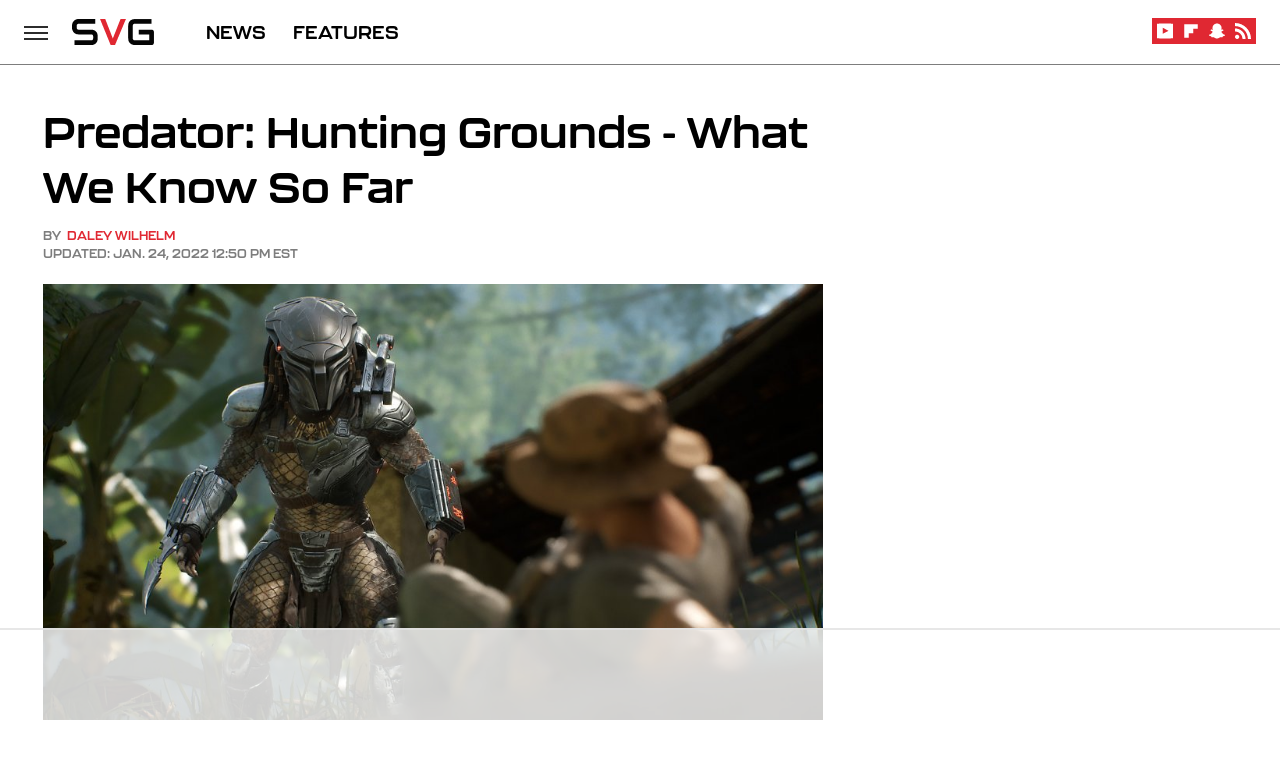

--- FILE ---
content_type: text/html
request_url: https://api.intentiq.com/profiles_engine/ProfilesEngineServlet?at=39&mi=10&dpi=936734067&pt=17&dpn=1&iiqidtype=2&iiqpcid=b939a5b9-654e-44f2-96bb-9a4e918da1d1&iiqpciddate=1768965747207&pcid=e67c0956-89db-4708-9436-64acf3c86543&idtype=3&gdpr=0&japs=false&jaesc=0&jafc=0&jaensc=0&jsver=0.33&testGroup=A&source=pbjs&ABTestingConfigurationSource=group&abtg=A&vrref=https%3A%2F%2Fwww.svg.com
body_size: 60
content:
{"abPercentage":97,"adt":1,"ct":2,"isOptedOut":false,"data":{"eids":[]},"dbsaved":"false","ls":true,"cttl":86400000,"abTestUuid":"g_642b41b0-cc66-4de3-a4a8-ce4503fb0217","tc":9,"sid":-1094678503}

--- FILE ---
content_type: text/html; charset=utf-8
request_url: https://www.google.com/recaptcha/api2/aframe
body_size: 268
content:
<!DOCTYPE HTML><html><head><meta http-equiv="content-type" content="text/html; charset=UTF-8"></head><body><script nonce="glGWGYD_THKWNnwg5sswZQ">/** Anti-fraud and anti-abuse applications only. See google.com/recaptcha */ try{var clients={'sodar':'https://pagead2.googlesyndication.com/pagead/sodar?'};window.addEventListener("message",function(a){try{if(a.source===window.parent){var b=JSON.parse(a.data);var c=clients[b['id']];if(c){var d=document.createElement('img');d.src=c+b['params']+'&rc='+(localStorage.getItem("rc::a")?sessionStorage.getItem("rc::b"):"");window.document.body.appendChild(d);sessionStorage.setItem("rc::e",parseInt(sessionStorage.getItem("rc::e")||0)+1);localStorage.setItem("rc::h",'1768965751635');}}}catch(b){}});window.parent.postMessage("_grecaptcha_ready", "*");}catch(b){}</script></body></html>

--- FILE ---
content_type: text/plain
request_url: https://rtb.openx.net/openrtbb/prebidjs
body_size: -218
content:
{"id":"60d8426d-d75d-4265-a3c2-80683911e1ff","nbr":0}

--- FILE ---
content_type: text/plain
request_url: https://rtb.openx.net/openrtbb/prebidjs
body_size: -218
content:
{"id":"0747b7d1-97e0-4de8-9204-6d7281febdc8","nbr":0}

--- FILE ---
content_type: text/plain
request_url: https://rtb.openx.net/openrtbb/prebidjs
body_size: -81
content:
{"id":"12226ef6-5161-4581-b033-5a8bcb834563","nbr":0}

--- FILE ---
content_type: text/plain
request_url: https://rtb.openx.net/openrtbb/prebidjs
body_size: -218
content:
{"id":"98972e88-5b3e-4436-b92c-584324a8df16","nbr":0}

--- FILE ---
content_type: text/plain; charset=utf-8
request_url: https://ads.adthrive.com/http-api/cv2
body_size: 6412
content:
{"om":["04f5pusp","06s33t10","0929nj63","0b0m8l4f","0c298picd1q","0cpicd1q","0o3ed5fh","0p5m22mv","0qo0m0qz","0s298m4lr19","0sm4lr19","1","10011/355d8eb1e51764705401abeb3e81c794","10011/6d6f4081f445bfe6dd30563fe3476ab4","10011/f6b53abe523b743bb56c2e10883b2f55","1011_302_56233468","1011_302_56528142","1011_302_56590597","1011_302_56590693","1011_302_56862054","1011_302_56982180","1011_302_56982262","1011_302_57035223","10310289136970_632914225","1043_201672017","110_576857699833602496","11142692","114cd4e3-a972-4a36-bae2-6b0ab5247842","11509227","1185:1610326628","1185:1610326728","11896988","119_6230649","12010080","12010084","12010088","12168663","12169133","12219548","12219549","12219564","124843_8","124848_7","124853_7","12491645","12491687","14xoyqyz","14ykosoj","16x7UEIxQu8","17_24104720","17_24104726","17_24632116","17_24632123","17_24696328","17_24696337","17_24766968","17_24767217","17_24767257","17_24767555","1891/84814","1nswb35c","1qycnxb6","1zx7wzcw","202430_200_EAAYACog7t9UKc5iyzOXBU.xMcbVRrAuHeIU5IyS9qdlP9IeJGUyBMfW1N0_","202d4qe7","206_488692","206_492063","206_549638","2132:45327625","2132:45562715","2132:45871983","2132:45970140","2132:45970184","2132:46039085","2132:46039211","2132:46039901","2132:46039903","2132:46115315","222tsaq1","2249:567996566","2249:683817811","2249:695781210","2249:703669956","2307:0o3ed5fh","2307:1nswb35c","2307:28u7c6ez","2307:2gev4xcy","2307:4b80jog8","2307:4fk9nxse","2307:4yevyu88","2307:5pzf21u5","2307:6adqba78","2307:6b8inw6p","2307:794di3me","2307:7zogqkvf","2307:8orkh93v","2307:8w4klwi4","2307:8zkh523l","2307:9mspm15z","2307:a566o9hb","2307:a7w365s6","2307:bw5u85ie","2307:c1hsjx06","2307:c7mn7oi0","2307:c7ybzxrr","2307:c88kaley","2307:cv0h9mrv","2307:duxvs448","2307:fphs0z2t","2307:fqeh4hao","2307:g49ju19u","2307:gn3plkq1","2307:hpybs82n","2307:i7sov9ry","2307:jd035jgw","2307:jq895ajv","2307:llssk7bx","2307:lu0m1szw","2307:mdpq40jh","2307:mit1sryf","2307:np9yfx64","2307:ouycdkmq","2307:plth4l1a","2307:pnprkxyb","2307:ppn03peq","2307:qhj5cnew","2307:s4s41bit","2307:t2546w8l","2307:t4zab46q","2307:t8b9twm5","2307:tty470r7","2307:u7pifvgm","2307:uwki9k9h","2307:vbivoyo6","2307:x9yz5t0i","2307:xc88kxs9","2307:ybgpfta6","2319_66419_9397724","2409_15064_70_85808977","2409_15064_70_85808987","2409_15064_70_85808988","2409_25495_176_CR52092918","2409_25495_176_CR52092922","2409_25495_176_CR52092923","2409_25495_176_CR52092954","2409_25495_176_CR52092956","2409_25495_176_CR52092957","2409_25495_176_CR52092958","2409_25495_176_CR52092959","2409_25495_176_CR52150651","2409_25495_176_CR52153848","2409_25495_176_CR52153849","2409_25495_176_CR52175340","2409_25495_176_CR52178314","2409_25495_176_CR52178315","2409_25495_176_CR52178316","2409_25495_176_CR52186411","2409_25495_176_CR52188001","244441761","25_53v6aquw","25_8b5u826e","25_hgrz3ggo","25_o4jf439x","25_oz31jrd0","25_pz8lwofu","25_ti0s3bz3","25_utberk8n","25_yi6qlg3p","25_ztlksnbe","2636_1101777_7764-1036203","2636_1101777_7764-1036208","2636_1101777_7764-1036212","2676:85807305","2676:85807307","2676:85807320","2676:86739499","2676:86739594","2676:86739704","2711_64_12169133","2760:176_CR52150651","2760:176_CR52186411","2760:176_CR52188001","286bn7o6","28933536","28u7c6ez","29402249","29414696","29414711","2974:6851719","2974:8166422","2974:8168472","2_206_554478","2ec20698-8404-4f56-9457-51ea4f7719a8","2gev4xcy","2jjp1phz","2kf27b35","2yor97dj","3018/2c83a32ad2293482c65870d3b43a5633","308_125203_16","308_125204_12","31334462","32288936","3335_25247_700109379","3335_25247_700109389","3335_25247_700109391","33604789","33865078","34182009","347138009","3490:CR52092921","3490:CR52092922","3490:CR52092923","3490:CR52092957","3490:CR52175340","3490:CR52178314","3490:CR52178315","3490:CR52178316","3490:CR52186411","3490:CR52188001","3490:CR52190519","3490:CR52212688","3490:CR52223725","3490:CR52223938","34945989","35780189","3646_185414_T26335189","3658_136236_fphs0z2t","3658_15078_fqeh4hao","3658_151356_1nswb35c","3658_151356_c88kaley","3658_15233_of0pnoue","3658_155735_plth4l1a","3658_18008_duxvs448","3658_608642_v31rs2oq","3658_78719_p3cf8j8j","3658_87799_t2546w8l","3702_139777_24765460","3702_139777_24765466","3702_139777_24765468","3702_139777_24765477","3702_139777_24765483","3702_139777_24765484","3702_139777_24765500","3702_139777_24765527","3702_139777_24765530","3702_139777_24765531","3702_139777_24765537","3702_139777_24765544","3702_139777_24765548","3702_139777_24765550","381513943572","3858:9632482","38877658","38iojc68","39364467","3LMBEkP-wis","3b8a7815-b496-49f8-9694-af136db605bd","3tkh4kx1","3zp8ouf1","40854655","409_216326","409_216384","409_216396","409_216406","409_216416","409_216506","409_220149","409_220168","409_220173","409_220346","409_223589","409_223599","409_225978","409_225987","409_226322","409_226326","409_226332","409_226336","409_226338","409_226352","409_226371","409_226374","409_227223","409_227239","409_228054","409_228059","409_228079","409_228351","409_228356","409_228362","409_228385","409_230713","409_230717","409_230718","42604842","439246469228","44023623","44629254","45871983","458901553568","46039509","46115315","46vbi2k4","4771_74438_1610300513","481703827","485027845327","48574716","48673556","48700636","487951","49068569","49176617","4aqwokyz","4b80jog8","4etfwvf1","4fk9nxse","4qxmmgd2","4s298gewasf","4yevyu88","4zai8e8t","501425","51004532","514819301","52136747","521_425_203501","521_425_203504","521_425_203507","521_425_203508","521_425_203515","521_425_203517","521_425_203519","521_425_203526","521_425_203527","521_425_203542","521_425_203633","521_425_203677","521_425_203698","521_425_203700","521_425_203701","521_425_203703","521_425_203706","521_425_203729","521_425_203731","521_425_203733","521_425_203738","521_425_203742","521_425_203744","521_425_203863","521_425_203871","521_425_203877","521_425_203880","521_425_203897","521_425_203912","521_425_203921","521_425_203929","521_425_203932","521_425_203933","521_425_203934","521_425_203936","521_425_203946","521_425_203952","521_425_203956","521_425_203959","521_425_203970","521_425_203981","522709","52787751","53v6aquw","549638","55090596","5510:0nkew1d9","5510:1nswb35c","5510:6mj57yc0","5510:7zogqkvf","5510:c7ybzxrr","5510:c88kaley","5510:fo44dzby","5510:kecbwzbd","5510:llssk7bx","5510:ouycdkmq","5510:quk7w53j","5510:t393g7ye","55116643","553781814","5563_66529_OADD2.1173178935860849_1GJJ21J4FWD1WKT","55726194","557_409_216396","557_409_216406","557_409_216616","557_409_220139","557_409_220333","557_409_220338","557_409_220343","557_409_220344","557_409_220346","557_409_220354","557_409_223589","557_409_228054","557_409_228055","557_409_228059","557_409_228065","557_409_228105","557_409_228349","557_409_228363","557_409_230713","557_409_230718","557_409_230731","557_409_235503","558_93_duxvs448","558_93_of0pnoue","558_93_sfg1qb1x","558_93_ztlksnbe","56086744","5626536529","56617509","56617551","56619923","56632486","56635908","57161236","5726507757","5726594343","58310259131_553781814","59856354","5a5vgxhj","5jesg1yh","5mh8a4a2","600618969","60618611","60f5a06w","61085224","61174524","61210719","61456734","61682408","61900466","61916211","61916223","61916225","61932920","61932925","61932933","61932957","61932958","61ow0qf3","62187798","6226505239","6226507991","6226515917","6226530649","6226534291","6250_66552_1096695033","6250_66552_1097894163","6250_66552_T26308731","6250_66552_T26312052","627227759","627309156","627309159","627506494","628015148","628086965","628153053","628222860","628223277","628360579","628360582","628444259","628444433","628444439","628456310","628456379","628622163","628622169","628622172","628622241","628622244","628622250","628683371","628687043","628687157","628687460","628687463","628803013","628841673","629007394","629009180","629167998","629168001","629168010","629168565","629171196","629171202","62946736","62946743","62946757","62959980","62980385","62981822","629984747","630137823","63079480","638650123","643476627005","651637461","652348592","6547_67916_9TCSOwEsPpj3UxXmQ8Fw","6547_67916_AW0sbg9edJtCfxobkX8X","6547_67916_MCxnahxxGxKKW0iwGjyM","6547_67916_MV1nZ1aWyzts2kLtI0OJ","6547_67916_SzPPODHFRM0Gbzs8BBMm","6547_67916_YK5PRXOfBSzdRq7F0SMf","6547_67916_nm6dbfDp8XFWn62dJJkq","6547_67916_vhQObFKEE5o0wofhYsHK","6547_67916_yZ0PXUeyqNlHw92bqUAV","659216891404","659713728691","663293686","67298swazxr","6732_70269_T25894746","67swazxr","680574929","680597458938","680_99480_700109379","680_99480_700109389","688078501","690_99485_1610326628","690_99485_1610326728","692192868","695879875","697189917","697189954","697189963","697189999","697190006","697199588","697525780","697525781","697876985","697876986","697876994","699467623","699812344","699812857","699813340","699824707","6adqba78","6b8inw6p","6hye09n0","6mj57yc0","6n1cwui3","6zt4aowl","700109389","701048419","701329615","702397981","702423494","705271545","705524420","70_85444959","70_86698464","70_86739604","717ba1cd-90c8-452f-8c88-88e52a8a9271","724272994705","726223570444","7354_111700_86509222","7354_111700_86509226","7354_138543_85445179","7354_138543_85807308","7354_138543_85808988","7354_138543_85809016","7354_138543_85809046","739103879651","7488qws5","7732580","7764-1036206","7764-1036207","7764-1036208","7764-1036209","7764-1036210","7764-1036211","77gj3an4","794di3me","7969_149355_45999649","7969_149355_46039900","7a0tg1yi","7cmeqmw8","7fc6xgyo","7i30xyr5","7qIE6HPltrY","7vplnmf7","7x8f326o","7xb3th35","7zogqkvf","80070365","80070373","80070376","80070391","80ec5mhd","8152859","8152878","8152879","82_7764-1036205","82_7764-1036209","82ubdyhk","83443042","83447123","83448067","85939025","85943196","86128401","86470664","86470675","86470699","86470702","86509229","86509958","86509959","8b5u826e","8d2bwdL_2rg","8h0jrkwl","8linfb0q","8mv3pfbo","8o298rkh93v","8orkh93v","8w4klwi4","8zkh523l","94uuso8o","96srbype","98xzy0ek","9cv2cppz","9nex8xyd","9r15vock","9t2986gmxuz","9t6gmxuz","9vykgux1","9y91aee3","Fr6ZACsoGJI","O9JX84cmAa2qqQRu8iaQ","S9HxLRyt6Ug","TUhCCxRjZNc","YlnVIl2d84o","_P-zIIc5ugE","a0298oxacu8","a0oxacu8","a566o9hb","a7w365s6","a7wye4jw","axw5pt53","b4351c93-75b5-404b-8cf7-a60baba4eb73","b90cwbcd","bd5xg6f6","be4hm1i2","bhcgvwxj","bn278v80","bnef280p","bw5u85ie","c1dt8zmk","c1hsjx06","c25uv8cd","c3jn1bgj","c7298i6r1q4","c75hp4ji","c7mn7oi0","c7ybzxrr","c7z0h277","c88kaley","cd40m5wq","cqant14y","cr-6ovjht2eu9vd","cr-6ovjht2euatj","cr-6ovjht2eubxe","cr-97pzzgzrubqk","cr-Bitc7n_p9iw__vat__49i_k_6v6_h_jce2vj5h_Sky0Cdjrj","cr-Bitc7n_p9iw__vat__49i_k_6v6_h_jce2vj5h_yApYgdjrj","cr-Bitc7n_p9iw__vat__49i_k_6v6_h_jce2vm6d_ckZpqgokm","cr-aawz1h6wubwj","cr-aawz3f2tubwj","cr-aawz3f3xubwj","cr-aawz3i6rubwj","cr-be7hfp5xubwe","cr-ccr05f6rv7uiu","cr-f6puwm2w27tf1","cr-lg354l2uvergv2","cr-w5suf4cpuatj","cr223-f6puwm2yw7tf1","cv0h9mrv","cymho2zs","czt3qxxp","d8ijy7f2","dc9iz3n6","dea7uaiq","dg2WmFvzosE","dif1fgsg","dpjydwun","dsugp5th","dt298tupnse","duxvs448","e2c76his","e859b639-2d82-45cb-9e19-7afebc45aaad","eb9vjo1r","ekocpzhh","extremereach_creative_76559239","eypd722d","f0u03q6w","fd6af393-7166-4da8-967a-f876cfb09f80","fdujxvyb","fjp0ceax","fmbxvfw0","fmmrtnw7","fo44dzby","fovbyhjn","fp298hs0z2t","fpbj0p83","fphs0z2t","fq298eh4hao","fwpo5wab","g3tr58j9","g49ju19u","g4kw4fir","g4m2hasl","ge4000vb","gh8va2dg","gis95x88","gjwam5dw","gn3plkq1","gvotpm74","gy298li6xth","h0zwvskc","h4d8w3i0","hcs5q0as","heyp82hb","hf9ak5dg","hgrz3ggo","hpybs82n","hu2988cf63l","hueqprai","i2aglcoy","i7sov9ry","i9b8es34","ikek48r0","itaqmlds","j1nt89vs","j39smngx","j4r0agpc","j5l7lkp9","jci9uj40","jd035jgw","jfh85vr4","jq298895ajv","jschc727","k1aq2uly","k3mnim0y","kecbwzbd","kk5768bd","klqiditz","kxyuk60y","kz8629zd","l04ojb5z","l2zwpdg7","l45j4icj","lc408s2k","ldnbhfjl","ldv3iy6n","ll8m2pwk","llssk7bx","lu0m1szw","lz23iixx","m00a5urx","m20abzxu","m3128oiv","m4298xt6ckm","mmr74uc4","mnzinbrt","msspibow","mvs8bhbb","mznp7ktv","n02986kpcfp","n3298egwnq7","n3egwnq7","ncfr1yiw","ndestypq","nf4ziu0j","nfcyla6a","np9yfx64","nv0uqrqm","nww7g1ha","o4jf439x","o5xj653n","oe31iwxh","ofoon6ir","okem47bb","op3f6pcp","ouycdkmq","ov298eppo2h","oxs5exf6","oz2983ry6sr","oz31jrd0","oz3ry6sr","p9jaajrc","pagvt0pd","pi2986u4hm4","pi6u4hm4","pi9dvb89","piwneqqj","pl298th4l1a","plth4l1a","pnprkxyb","poc1p809","pr3rk44v","pug4sba4","q0nt8p8d","q79txt07","q9plh3qd","qffuo3l3","qhj5cnew","qjfdr99f","qqj2iqh7","qqvgscdx","quk7w53j","r35763xz","rbs0tzzw","rqjox9xh","rqqpcfh9","rup4bwce","rxj4b6nw","rxoyw03a","s2ahu2ae","s4s41bit","scpvMntwtuw","t2298546w8l","t2546w8l","t2dlmwva","t4zab46q","t79r9pdb","t8b9twm5","ta3n09df","tchmlp1j","tf7r75vb","thto5dki","ti0s3bz3","tt298y470r7","u2cc9kzv","u3oyi6bb","u7pifvgm","ud61dfyz","ufspt5gk","uhebin5g","ujqkqtnh","ul298u6uool","uthwjnbu","v224plyd","v31rs2oq","v4rfqxto","ven7pu1c","veuwcd3t","vk298qnyng8","vk8u5qr9","vkqnyng8","vosqszns","vu8587rh","w1ws81sy","w9lu3v5o","w9z4nv6x","wk6r24xi","wt0wmo2s","wt2980wmo2s","wvye2xa9","ww9yxw2a","wy75flx2","wzzwxxwa","x420t9me","x4jo7a5v","x9yz5t0i","xdaezn6y","xe7etvhg","xgjdt26g","xies7jcx","xm17wwex","xswz6rio","xz9ajlkq","ybgpfta6","yi6qlg3p","z68m148x","zaiy3lqy","zfexqyi5","ziox91q0","znl4u1zy","zpm9ltrh","zvdz58bk","zw6jpag6","zwzjgvpw","7979132","7979135"],"pmp":[],"adomains":["1md.org","a4g.com","about.bugmd.com","acelauncher.com","adameve.com","adelion.com","adp3.net","advenuedsp.com","aibidauction.com","aibidsrv.com","akusoli.com","allofmpls.org","arkeero.net","ato.mx","avazutracking.net","avid-ad-server.com","avid-adserver.com","avidadserver.com","aztracking.net","bc-sys.com","bcc-ads.com","bidderrtb.com","bidscube.com","bizzclick.com","bkserving.com","bksn.se","brightmountainads.com","bucksense.io","bugmd.com","ca.iqos.com","capitaloneshopping.com","cdn.dsptr.com","clarifion.com","clean.peebuster.com","cotosen.com","cs.money","cwkuki.com","dallasnews.com","dcntr-ads.com","decenterads.com","derila-ergo.com","dhgate.com","dhs.gov","digitaladsystems.com","displate.com","doyour.bid","dspbox.io","envisionx.co","ezmob.com","fla-keys.com","fmlabsonline.com","g123.jp","g2trk.com","gadgetslaboratory.com","gadmobe.com","getbugmd.com","goodtoknowthis.com","gov.il","grosvenorcasinos.com","guard.io","hero-wars.com","holts.com","howto5.io","http://bookstofilm.com/","http://countingmypennies.com/","http://fabpop.net/","http://folkaly.com/","http://gameswaka.com/","http://gowdr.com/","http://gratefulfinance.com/","http://outliermodel.com/","http://profitor.com/","http://tenfactorialrocks.com/","http://vovviral.com/","https://instantbuzz.net/","https://www.royalcaribbean.com/","ice.gov","imprdom.com","justanswer.com","liverrenew.com","longhornsnuff.com","lovehoney.com","lowerjointpain.com","lymphsystemsupport.com","meccabingo.com","media-servers.net","medimops.de","miniretornaveis.com","mobuppsrtb.com","motionspots.com","mygrizzly.com","myiq.com","myrocky.ca","national-lottery.co.uk","nbliver360.com","ndc.ajillionmax.com","nibblr-ai.com","niutux.com","nordicspirit.co.uk","notify.nuviad.com","notify.oxonux.com","own-imp.vrtzads.com","paperela.com","paradisestays.site","parasiterelief.com","peta.org","pfm.ninja","photoshelter.com","pixel.metanetwork.mobi","pixel.valo.ai","plannedparenthood.org","plf1.net","plt7.com","pltfrm.click","printwithwave.co","privacymodeweb.com","rangeusa.com","readywind.com","reklambids.com","ri.psdwc.com","royalcaribbean.com","royalcaribbean.com.au","rtb-adeclipse.io","rtb-direct.com","rtb.adx1.com","rtb.kds.media","rtb.reklambid.com","rtb.reklamdsp.com","rtb.rklmstr.com","rtbadtrading.com","rtbsbengine.com","rtbtradein.com","saba.com.mx","safevirus.info","securevid.co","seedtag.com","servedby.revive-adserver.net","shift.com","simple.life","smrt-view.com","swissklip.com","taboola.com","tel-aviv.gov.il","temu.com","theoceanac.com","track-bid.com","trackingintegral.com","trading-rtbg.com","trkbid.com","truthfinder.com","unoadsrv.com","usconcealedcarry.com","uuidksinc.net","vabilitytech.com","vashoot.com","vegogarden.com","viewtemplates.com","votervoice.net","vuse.com","waardex.com","wapstart.ru","wdc.go2trk.com","weareplannedparenthood.org","webtradingspot.com","www.royalcaribbean.com","xapads.com","xiaflex.com","yourchamilia.com"]}